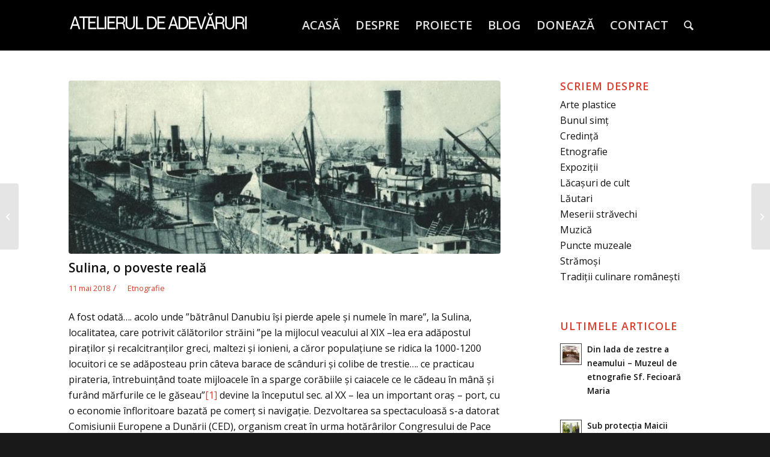

--- FILE ---
content_type: text/html; charset=UTF-8
request_url: https://www.atelieruldeadevaruri.org/sulina-o-poveste-reala/
body_size: 14553
content:
<!DOCTYPE html>
<html lang="ro-RO" class="html_stretched responsive av-preloader-disabled  html_header_top html_logo_left html_main_nav_header html_menu_right html_custom html_header_sticky html_header_shrinking_disabled html_mobile_menu_tablet html_header_searchicon html_content_align_center html_header_unstick_top html_header_stretch_disabled html_minimal_header html_minimal_header_shadow html_av-overlay-side html_av-overlay-side-minimal html_av-submenu-noclone html_entry_id_715 av-cookies-no-cookie-consent av-no-preview av-default-lightbox html_text_menu_active av-mobile-menu-switch-default">
<head>
<meta charset="UTF-8" />


<!-- mobile setting -->
<meta name="viewport" content="width=device-width, initial-scale=1">

<!-- Scripts/CSS and wp_head hook -->
<meta name='robots' content='index, follow, max-image-preview:large, max-snippet:-1, max-video-preview:-1' />
	<style>img:is([sizes="auto" i], [sizes^="auto," i]) { contain-intrinsic-size: 3000px 1500px }</style>
	
	<!-- This site is optimized with the Yoast SEO plugin v24.2 - https://yoast.com/wordpress/plugins/seo/ -->
	<title>Sulina, o poveste reală - Atelier de adevăruri</title>
	<link rel="canonical" href="https://www.atelieruldeadevaruri.org/sulina-o-poveste-reala/" />
	<meta property="og:locale" content="ro_RO" />
	<meta property="og:type" content="article" />
	<meta property="og:title" content="Sulina, o poveste reală - Atelier de adevăruri" />
	<meta property="og:description" content="A fost odată…. acolo unde ”bătrânul Danubiu își pierde apele și numele în mare”, la Sulina, localitatea, care potrivit călătorilor străini ”pe la mijlocul veacului al XIX –lea era adăpostul piraților și recalcitranților greci, maltezi și ionieni, a căror populațiune se ridica la 1000-1200 locuitori ce se adăposteau prin câteva barace de scânduri și colibe [&hellip;]" />
	<meta property="og:url" content="https://www.atelieruldeadevaruri.org/sulina-o-poveste-reala/" />
	<meta property="og:site_name" content="Atelier de adevăruri" />
	<meta property="article:published_time" content="2018-05-11T15:22:51+00:00" />
	<meta property="article:modified_time" content="2018-05-14T16:38:22+00:00" />
	<meta property="og:image" content="https://www.atelieruldeadevaruri.org/wp-content/uploads/2018/05/image0010-800x478.jpg" />
	<meta property="og:image:width" content="800" />
	<meta property="og:image:height" content="478" />
	<meta property="og:image:type" content="image/jpeg" />
	<meta name="author" content="aDeV!!aTe18." />
	<meta name="twitter:card" content="summary_large_image" />
	<meta name="twitter:label1" content="Scris de" />
	<meta name="twitter:data1" content="aDeV!!aTe18." />
	<meta name="twitter:label2" content="Timp estimat pentru citire" />
	<meta name="twitter:data2" content="2 minute" />
	<script type="application/ld+json" class="yoast-schema-graph">{"@context":"https://schema.org","@graph":[{"@type":"WebPage","@id":"https://www.atelieruldeadevaruri.org/sulina-o-poveste-reala/","url":"https://www.atelieruldeadevaruri.org/sulina-o-poveste-reala/","name":"Sulina, o poveste reală - Atelier de adevăruri","isPartOf":{"@id":"https://www.atelieruldeadevaruri.org/#website"},"primaryImageOfPage":{"@id":"https://www.atelieruldeadevaruri.org/sulina-o-poveste-reala/#primaryimage"},"image":{"@id":"https://www.atelieruldeadevaruri.org/sulina-o-poveste-reala/#primaryimage"},"thumbnailUrl":"https://www.atelieruldeadevaruri.org/wp-content/uploads/2018/05/image0010-800x478.jpg","datePublished":"2018-05-11T15:22:51+00:00","dateModified":"2018-05-14T16:38:22+00:00","author":{"@id":"https://www.atelieruldeadevaruri.org/#/schema/person/5ca5bf8f4df96655d34af0d407365b02"},"breadcrumb":{"@id":"https://www.atelieruldeadevaruri.org/sulina-o-poveste-reala/#breadcrumb"},"inLanguage":"ro-RO","potentialAction":[{"@type":"ReadAction","target":["https://www.atelieruldeadevaruri.org/sulina-o-poveste-reala/"]}]},{"@type":"ImageObject","inLanguage":"ro-RO","@id":"https://www.atelieruldeadevaruri.org/sulina-o-poveste-reala/#primaryimage","url":"https://www.atelieruldeadevaruri.org/wp-content/uploads/2018/05/image0010-800x478.jpg","contentUrl":"https://www.atelieruldeadevaruri.org/wp-content/uploads/2018/05/image0010-800x478.jpg","width":800,"height":478},{"@type":"BreadcrumbList","@id":"https://www.atelieruldeadevaruri.org/sulina-o-poveste-reala/#breadcrumb","itemListElement":[{"@type":"ListItem","position":1,"name":"Prima pagină","item":"https://www.atelieruldeadevaruri.org/"},{"@type":"ListItem","position":2,"name":"Sulina, o poveste reală"}]},{"@type":"WebSite","@id":"https://www.atelieruldeadevaruri.org/#website","url":"https://www.atelieruldeadevaruri.org/","name":"Atelier de adevăruri","description":"Căutăm și valorificăm specificul benefic al românilor","potentialAction":[{"@type":"SearchAction","target":{"@type":"EntryPoint","urlTemplate":"https://www.atelieruldeadevaruri.org/?s={search_term_string}"},"query-input":{"@type":"PropertyValueSpecification","valueRequired":true,"valueName":"search_term_string"}}],"inLanguage":"ro-RO"},{"@type":"Person","@id":"https://www.atelieruldeadevaruri.org/#/schema/person/5ca5bf8f4df96655d34af0d407365b02","name":"aDeV!!aTe18.","image":{"@type":"ImageObject","inLanguage":"ro-RO","@id":"https://www.atelieruldeadevaruri.org/#/schema/person/image/","url":"https://secure.gravatar.com/avatar/f444c6ab0acad8b6dde3f0aad0d150c2?s=96&d=mm&r=g","contentUrl":"https://secure.gravatar.com/avatar/f444c6ab0acad8b6dde3f0aad0d150c2?s=96&d=mm&r=g","caption":"aDeV!!aTe18."}}]}</script>
	<!-- / Yoast SEO plugin. -->


<link rel="alternate" type="application/rss+xml" title="Atelier de adevăruri &raquo; Flux" href="https://www.atelieruldeadevaruri.org/feed/" />
<link rel="alternate" type="application/rss+xml" title="Atelier de adevăruri &raquo; Flux comentarii" href="https://www.atelieruldeadevaruri.org/comments/feed/" />

<!-- google webfont font replacement -->

			<script type='text/javascript'>

				(function() {

					/*	check if webfonts are disabled by user setting via cookie - or user must opt in.	*/
					var html = document.getElementsByTagName('html')[0];
					var cookie_check = html.className.indexOf('av-cookies-needs-opt-in') >= 0 || html.className.indexOf('av-cookies-can-opt-out') >= 0;
					var allow_continue = true;
					var silent_accept_cookie = html.className.indexOf('av-cookies-user-silent-accept') >= 0;

					if( cookie_check && ! silent_accept_cookie )
					{
						if( ! document.cookie.match(/aviaCookieConsent/) || html.className.indexOf('av-cookies-session-refused') >= 0 )
						{
							allow_continue = false;
						}
						else
						{
							if( ! document.cookie.match(/aviaPrivacyRefuseCookiesHideBar/) )
							{
								allow_continue = false;
							}
							else if( ! document.cookie.match(/aviaPrivacyEssentialCookiesEnabled/) )
							{
								allow_continue = false;
							}
							else if( document.cookie.match(/aviaPrivacyGoogleWebfontsDisabled/) )
							{
								allow_continue = false;
							}
						}
					}

					if( allow_continue )
					{
						var f = document.createElement('link');

						f.type 	= 'text/css';
						f.rel 	= 'stylesheet';
						f.href 	= 'https://fonts.googleapis.com/css?family=Open+Sans:400,600&display=auto';
						f.id 	= 'avia-google-webfont';

						document.getElementsByTagName('head')[0].appendChild(f);
					}
				})();

			</script>
			<script type="text/javascript">
/* <![CDATA[ */
window._wpemojiSettings = {"baseUrl":"https:\/\/s.w.org\/images\/core\/emoji\/15.0.3\/72x72\/","ext":".png","svgUrl":"https:\/\/s.w.org\/images\/core\/emoji\/15.0.3\/svg\/","svgExt":".svg","source":{"concatemoji":"https:\/\/www.atelieruldeadevaruri.org\/wp-includes\/js\/wp-emoji-release.min.js?ver=6.7.4"}};
/*! This file is auto-generated */
!function(i,n){var o,s,e;function c(e){try{var t={supportTests:e,timestamp:(new Date).valueOf()};sessionStorage.setItem(o,JSON.stringify(t))}catch(e){}}function p(e,t,n){e.clearRect(0,0,e.canvas.width,e.canvas.height),e.fillText(t,0,0);var t=new Uint32Array(e.getImageData(0,0,e.canvas.width,e.canvas.height).data),r=(e.clearRect(0,0,e.canvas.width,e.canvas.height),e.fillText(n,0,0),new Uint32Array(e.getImageData(0,0,e.canvas.width,e.canvas.height).data));return t.every(function(e,t){return e===r[t]})}function u(e,t,n){switch(t){case"flag":return n(e,"\ud83c\udff3\ufe0f\u200d\u26a7\ufe0f","\ud83c\udff3\ufe0f\u200b\u26a7\ufe0f")?!1:!n(e,"\ud83c\uddfa\ud83c\uddf3","\ud83c\uddfa\u200b\ud83c\uddf3")&&!n(e,"\ud83c\udff4\udb40\udc67\udb40\udc62\udb40\udc65\udb40\udc6e\udb40\udc67\udb40\udc7f","\ud83c\udff4\u200b\udb40\udc67\u200b\udb40\udc62\u200b\udb40\udc65\u200b\udb40\udc6e\u200b\udb40\udc67\u200b\udb40\udc7f");case"emoji":return!n(e,"\ud83d\udc26\u200d\u2b1b","\ud83d\udc26\u200b\u2b1b")}return!1}function f(e,t,n){var r="undefined"!=typeof WorkerGlobalScope&&self instanceof WorkerGlobalScope?new OffscreenCanvas(300,150):i.createElement("canvas"),a=r.getContext("2d",{willReadFrequently:!0}),o=(a.textBaseline="top",a.font="600 32px Arial",{});return e.forEach(function(e){o[e]=t(a,e,n)}),o}function t(e){var t=i.createElement("script");t.src=e,t.defer=!0,i.head.appendChild(t)}"undefined"!=typeof Promise&&(o="wpEmojiSettingsSupports",s=["flag","emoji"],n.supports={everything:!0,everythingExceptFlag:!0},e=new Promise(function(e){i.addEventListener("DOMContentLoaded",e,{once:!0})}),new Promise(function(t){var n=function(){try{var e=JSON.parse(sessionStorage.getItem(o));if("object"==typeof e&&"number"==typeof e.timestamp&&(new Date).valueOf()<e.timestamp+604800&&"object"==typeof e.supportTests)return e.supportTests}catch(e){}return null}();if(!n){if("undefined"!=typeof Worker&&"undefined"!=typeof OffscreenCanvas&&"undefined"!=typeof URL&&URL.createObjectURL&&"undefined"!=typeof Blob)try{var e="postMessage("+f.toString()+"("+[JSON.stringify(s),u.toString(),p.toString()].join(",")+"));",r=new Blob([e],{type:"text/javascript"}),a=new Worker(URL.createObjectURL(r),{name:"wpTestEmojiSupports"});return void(a.onmessage=function(e){c(n=e.data),a.terminate(),t(n)})}catch(e){}c(n=f(s,u,p))}t(n)}).then(function(e){for(var t in e)n.supports[t]=e[t],n.supports.everything=n.supports.everything&&n.supports[t],"flag"!==t&&(n.supports.everythingExceptFlag=n.supports.everythingExceptFlag&&n.supports[t]);n.supports.everythingExceptFlag=n.supports.everythingExceptFlag&&!n.supports.flag,n.DOMReady=!1,n.readyCallback=function(){n.DOMReady=!0}}).then(function(){return e}).then(function(){var e;n.supports.everything||(n.readyCallback(),(e=n.source||{}).concatemoji?t(e.concatemoji):e.wpemoji&&e.twemoji&&(t(e.twemoji),t(e.wpemoji)))}))}((window,document),window._wpemojiSettings);
/* ]]> */
</script>
<link rel='stylesheet' id='avia-grid-css' href='https://www.atelieruldeadevaruri.org/wp-content/themes/enfold/css/grid.css?ver=6.0.8' type='text/css' media='all' />
<link rel='stylesheet' id='avia-base-css' href='https://www.atelieruldeadevaruri.org/wp-content/themes/enfold/css/base.css?ver=6.0.8' type='text/css' media='all' />
<link rel='stylesheet' id='avia-layout-css' href='https://www.atelieruldeadevaruri.org/wp-content/themes/enfold/css/layout.css?ver=6.0.8' type='text/css' media='all' />
<link rel='stylesheet' id='avia-module-audioplayer-css' href='https://www.atelieruldeadevaruri.org/wp-content/themes/enfold/config-templatebuilder/avia-shortcodes/audio-player/audio-player.css?ver=6.0.8' type='text/css' media='all' />
<link rel='stylesheet' id='avia-module-blog-css' href='https://www.atelieruldeadevaruri.org/wp-content/themes/enfold/config-templatebuilder/avia-shortcodes/blog/blog.css?ver=6.0.8' type='text/css' media='all' />
<link rel='stylesheet' id='avia-module-postslider-css' href='https://www.atelieruldeadevaruri.org/wp-content/themes/enfold/config-templatebuilder/avia-shortcodes/postslider/postslider.css?ver=6.0.8' type='text/css' media='all' />
<link rel='stylesheet' id='avia-module-button-css' href='https://www.atelieruldeadevaruri.org/wp-content/themes/enfold/config-templatebuilder/avia-shortcodes/buttons/buttons.css?ver=6.0.8' type='text/css' media='all' />
<link rel='stylesheet' id='avia-module-buttonrow-css' href='https://www.atelieruldeadevaruri.org/wp-content/themes/enfold/config-templatebuilder/avia-shortcodes/buttonrow/buttonrow.css?ver=6.0.8' type='text/css' media='all' />
<link rel='stylesheet' id='avia-module-button-fullwidth-css' href='https://www.atelieruldeadevaruri.org/wp-content/themes/enfold/config-templatebuilder/avia-shortcodes/buttons_fullwidth/buttons_fullwidth.css?ver=6.0.8' type='text/css' media='all' />
<link rel='stylesheet' id='avia-module-catalogue-css' href='https://www.atelieruldeadevaruri.org/wp-content/themes/enfold/config-templatebuilder/avia-shortcodes/catalogue/catalogue.css?ver=6.0.8' type='text/css' media='all' />
<link rel='stylesheet' id='avia-module-comments-css' href='https://www.atelieruldeadevaruri.org/wp-content/themes/enfold/config-templatebuilder/avia-shortcodes/comments/comments.css?ver=6.0.8' type='text/css' media='all' />
<link rel='stylesheet' id='avia-module-contact-css' href='https://www.atelieruldeadevaruri.org/wp-content/themes/enfold/config-templatebuilder/avia-shortcodes/contact/contact.css?ver=6.0.8' type='text/css' media='all' />
<link rel='stylesheet' id='avia-module-slideshow-css' href='https://www.atelieruldeadevaruri.org/wp-content/themes/enfold/config-templatebuilder/avia-shortcodes/slideshow/slideshow.css?ver=6.0.8' type='text/css' media='all' />
<link rel='stylesheet' id='avia-module-slideshow-contentpartner-css' href='https://www.atelieruldeadevaruri.org/wp-content/themes/enfold/config-templatebuilder/avia-shortcodes/contentslider/contentslider.css?ver=6.0.8' type='text/css' media='all' />
<link rel='stylesheet' id='avia-module-countdown-css' href='https://www.atelieruldeadevaruri.org/wp-content/themes/enfold/config-templatebuilder/avia-shortcodes/countdown/countdown.css?ver=6.0.8' type='text/css' media='all' />
<link rel='stylesheet' id='avia-module-dynamic-field-css' href='https://www.atelieruldeadevaruri.org/wp-content/themes/enfold/config-templatebuilder/avia-shortcodes/dynamic_field/dynamic_field.css?ver=6.0.8' type='text/css' media='all' />
<link rel='stylesheet' id='avia-module-gallery-css' href='https://www.atelieruldeadevaruri.org/wp-content/themes/enfold/config-templatebuilder/avia-shortcodes/gallery/gallery.css?ver=6.0.8' type='text/css' media='all' />
<link rel='stylesheet' id='avia-module-gallery-hor-css' href='https://www.atelieruldeadevaruri.org/wp-content/themes/enfold/config-templatebuilder/avia-shortcodes/gallery_horizontal/gallery_horizontal.css?ver=6.0.8' type='text/css' media='all' />
<link rel='stylesheet' id='avia-module-maps-css' href='https://www.atelieruldeadevaruri.org/wp-content/themes/enfold/config-templatebuilder/avia-shortcodes/google_maps/google_maps.css?ver=6.0.8' type='text/css' media='all' />
<link rel='stylesheet' id='avia-module-gridrow-css' href='https://www.atelieruldeadevaruri.org/wp-content/themes/enfold/config-templatebuilder/avia-shortcodes/grid_row/grid_row.css?ver=6.0.8' type='text/css' media='all' />
<link rel='stylesheet' id='avia-module-heading-css' href='https://www.atelieruldeadevaruri.org/wp-content/themes/enfold/config-templatebuilder/avia-shortcodes/heading/heading.css?ver=6.0.8' type='text/css' media='all' />
<link rel='stylesheet' id='avia-module-rotator-css' href='https://www.atelieruldeadevaruri.org/wp-content/themes/enfold/config-templatebuilder/avia-shortcodes/headline_rotator/headline_rotator.css?ver=6.0.8' type='text/css' media='all' />
<link rel='stylesheet' id='avia-module-hr-css' href='https://www.atelieruldeadevaruri.org/wp-content/themes/enfold/config-templatebuilder/avia-shortcodes/hr/hr.css?ver=6.0.8' type='text/css' media='all' />
<link rel='stylesheet' id='avia-module-icon-css' href='https://www.atelieruldeadevaruri.org/wp-content/themes/enfold/config-templatebuilder/avia-shortcodes/icon/icon.css?ver=6.0.8' type='text/css' media='all' />
<link rel='stylesheet' id='avia-module-icon-circles-css' href='https://www.atelieruldeadevaruri.org/wp-content/themes/enfold/config-templatebuilder/avia-shortcodes/icon_circles/icon_circles.css?ver=6.0.8' type='text/css' media='all' />
<link rel='stylesheet' id='avia-module-iconbox-css' href='https://www.atelieruldeadevaruri.org/wp-content/themes/enfold/config-templatebuilder/avia-shortcodes/iconbox/iconbox.css?ver=6.0.8' type='text/css' media='all' />
<link rel='stylesheet' id='avia-module-icongrid-css' href='https://www.atelieruldeadevaruri.org/wp-content/themes/enfold/config-templatebuilder/avia-shortcodes/icongrid/icongrid.css?ver=6.0.8' type='text/css' media='all' />
<link rel='stylesheet' id='avia-module-iconlist-css' href='https://www.atelieruldeadevaruri.org/wp-content/themes/enfold/config-templatebuilder/avia-shortcodes/iconlist/iconlist.css?ver=6.0.8' type='text/css' media='all' />
<link rel='stylesheet' id='avia-module-image-css' href='https://www.atelieruldeadevaruri.org/wp-content/themes/enfold/config-templatebuilder/avia-shortcodes/image/image.css?ver=6.0.8' type='text/css' media='all' />
<link rel='stylesheet' id='avia-module-image-diff-css' href='https://www.atelieruldeadevaruri.org/wp-content/themes/enfold/config-templatebuilder/avia-shortcodes/image_diff/image_diff.css?ver=6.0.8' type='text/css' media='all' />
<link rel='stylesheet' id='avia-module-hotspot-css' href='https://www.atelieruldeadevaruri.org/wp-content/themes/enfold/config-templatebuilder/avia-shortcodes/image_hotspots/image_hotspots.css?ver=6.0.8' type='text/css' media='all' />
<link rel='stylesheet' id='avia-module-sc-lottie-animation-css' href='https://www.atelieruldeadevaruri.org/wp-content/themes/enfold/config-templatebuilder/avia-shortcodes/lottie_animation/lottie_animation.css?ver=6.0.8' type='text/css' media='all' />
<link rel='stylesheet' id='avia-module-magazine-css' href='https://www.atelieruldeadevaruri.org/wp-content/themes/enfold/config-templatebuilder/avia-shortcodes/magazine/magazine.css?ver=6.0.8' type='text/css' media='all' />
<link rel='stylesheet' id='avia-module-masonry-css' href='https://www.atelieruldeadevaruri.org/wp-content/themes/enfold/config-templatebuilder/avia-shortcodes/masonry_entries/masonry_entries.css?ver=6.0.8' type='text/css' media='all' />
<link rel='stylesheet' id='avia-siteloader-css' href='https://www.atelieruldeadevaruri.org/wp-content/themes/enfold/css/avia-snippet-site-preloader.css?ver=6.0.8' type='text/css' media='all' />
<link rel='stylesheet' id='avia-module-menu-css' href='https://www.atelieruldeadevaruri.org/wp-content/themes/enfold/config-templatebuilder/avia-shortcodes/menu/menu.css?ver=6.0.8' type='text/css' media='all' />
<link rel='stylesheet' id='avia-module-notification-css' href='https://www.atelieruldeadevaruri.org/wp-content/themes/enfold/config-templatebuilder/avia-shortcodes/notification/notification.css?ver=6.0.8' type='text/css' media='all' />
<link rel='stylesheet' id='avia-module-numbers-css' href='https://www.atelieruldeadevaruri.org/wp-content/themes/enfold/config-templatebuilder/avia-shortcodes/numbers/numbers.css?ver=6.0.8' type='text/css' media='all' />
<link rel='stylesheet' id='avia-module-portfolio-css' href='https://www.atelieruldeadevaruri.org/wp-content/themes/enfold/config-templatebuilder/avia-shortcodes/portfolio/portfolio.css?ver=6.0.8' type='text/css' media='all' />
<link rel='stylesheet' id='avia-module-post-metadata-css' href='https://www.atelieruldeadevaruri.org/wp-content/themes/enfold/config-templatebuilder/avia-shortcodes/post_metadata/post_metadata.css?ver=6.0.8' type='text/css' media='all' />
<link rel='stylesheet' id='avia-module-progress-bar-css' href='https://www.atelieruldeadevaruri.org/wp-content/themes/enfold/config-templatebuilder/avia-shortcodes/progressbar/progressbar.css?ver=6.0.8' type='text/css' media='all' />
<link rel='stylesheet' id='avia-module-promobox-css' href='https://www.atelieruldeadevaruri.org/wp-content/themes/enfold/config-templatebuilder/avia-shortcodes/promobox/promobox.css?ver=6.0.8' type='text/css' media='all' />
<link rel='stylesheet' id='avia-sc-search-css' href='https://www.atelieruldeadevaruri.org/wp-content/themes/enfold/config-templatebuilder/avia-shortcodes/search/search.css?ver=6.0.8' type='text/css' media='all' />
<link rel='stylesheet' id='avia-module-slideshow-accordion-css' href='https://www.atelieruldeadevaruri.org/wp-content/themes/enfold/config-templatebuilder/avia-shortcodes/slideshow_accordion/slideshow_accordion.css?ver=6.0.8' type='text/css' media='all' />
<link rel='stylesheet' id='avia-module-slideshow-feature-image-css' href='https://www.atelieruldeadevaruri.org/wp-content/themes/enfold/config-templatebuilder/avia-shortcodes/slideshow_feature_image/slideshow_feature_image.css?ver=6.0.8' type='text/css' media='all' />
<link rel='stylesheet' id='avia-module-slideshow-fullsize-css' href='https://www.atelieruldeadevaruri.org/wp-content/themes/enfold/config-templatebuilder/avia-shortcodes/slideshow_fullsize/slideshow_fullsize.css?ver=6.0.8' type='text/css' media='all' />
<link rel='stylesheet' id='avia-module-slideshow-fullscreen-css' href='https://www.atelieruldeadevaruri.org/wp-content/themes/enfold/config-templatebuilder/avia-shortcodes/slideshow_fullscreen/slideshow_fullscreen.css?ver=6.0.8' type='text/css' media='all' />
<link rel='stylesheet' id='avia-module-slideshow-ls-css' href='https://www.atelieruldeadevaruri.org/wp-content/themes/enfold/config-templatebuilder/avia-shortcodes/slideshow_layerslider/slideshow_layerslider.css?ver=6.0.8' type='text/css' media='all' />
<link rel='stylesheet' id='avia-module-social-css' href='https://www.atelieruldeadevaruri.org/wp-content/themes/enfold/config-templatebuilder/avia-shortcodes/social_share/social_share.css?ver=6.0.8' type='text/css' media='all' />
<link rel='stylesheet' id='avia-module-tabsection-css' href='https://www.atelieruldeadevaruri.org/wp-content/themes/enfold/config-templatebuilder/avia-shortcodes/tab_section/tab_section.css?ver=6.0.8' type='text/css' media='all' />
<link rel='stylesheet' id='avia-module-table-css' href='https://www.atelieruldeadevaruri.org/wp-content/themes/enfold/config-templatebuilder/avia-shortcodes/table/table.css?ver=6.0.8' type='text/css' media='all' />
<link rel='stylesheet' id='avia-module-tabs-css' href='https://www.atelieruldeadevaruri.org/wp-content/themes/enfold/config-templatebuilder/avia-shortcodes/tabs/tabs.css?ver=6.0.8' type='text/css' media='all' />
<link rel='stylesheet' id='avia-module-team-css' href='https://www.atelieruldeadevaruri.org/wp-content/themes/enfold/config-templatebuilder/avia-shortcodes/team/team.css?ver=6.0.8' type='text/css' media='all' />
<link rel='stylesheet' id='avia-module-testimonials-css' href='https://www.atelieruldeadevaruri.org/wp-content/themes/enfold/config-templatebuilder/avia-shortcodes/testimonials/testimonials.css?ver=6.0.8' type='text/css' media='all' />
<link rel='stylesheet' id='avia-module-timeline-css' href='https://www.atelieruldeadevaruri.org/wp-content/themes/enfold/config-templatebuilder/avia-shortcodes/timeline/timeline.css?ver=6.0.8' type='text/css' media='all' />
<link rel='stylesheet' id='avia-module-toggles-css' href='https://www.atelieruldeadevaruri.org/wp-content/themes/enfold/config-templatebuilder/avia-shortcodes/toggles/toggles.css?ver=6.0.8' type='text/css' media='all' />
<link rel='stylesheet' id='avia-module-video-css' href='https://www.atelieruldeadevaruri.org/wp-content/themes/enfold/config-templatebuilder/avia-shortcodes/video/video.css?ver=6.0.8' type='text/css' media='all' />
<style id='wp-emoji-styles-inline-css' type='text/css'>

	img.wp-smiley, img.emoji {
		display: inline !important;
		border: none !important;
		box-shadow: none !important;
		height: 1em !important;
		width: 1em !important;
		margin: 0 0.07em !important;
		vertical-align: -0.1em !important;
		background: none !important;
		padding: 0 !important;
	}
</style>
<link rel='stylesheet' id='wp-block-library-css' href='https://www.atelieruldeadevaruri.org/wp-includes/css/dist/block-library/style.min.css?ver=6.7.4' type='text/css' media='all' />
<style id='global-styles-inline-css' type='text/css'>
:root{--wp--preset--aspect-ratio--square: 1;--wp--preset--aspect-ratio--4-3: 4/3;--wp--preset--aspect-ratio--3-4: 3/4;--wp--preset--aspect-ratio--3-2: 3/2;--wp--preset--aspect-ratio--2-3: 2/3;--wp--preset--aspect-ratio--16-9: 16/9;--wp--preset--aspect-ratio--9-16: 9/16;--wp--preset--color--black: #000000;--wp--preset--color--cyan-bluish-gray: #abb8c3;--wp--preset--color--white: #ffffff;--wp--preset--color--pale-pink: #f78da7;--wp--preset--color--vivid-red: #cf2e2e;--wp--preset--color--luminous-vivid-orange: #ff6900;--wp--preset--color--luminous-vivid-amber: #fcb900;--wp--preset--color--light-green-cyan: #7bdcb5;--wp--preset--color--vivid-green-cyan: #00d084;--wp--preset--color--pale-cyan-blue: #8ed1fc;--wp--preset--color--vivid-cyan-blue: #0693e3;--wp--preset--color--vivid-purple: #9b51e0;--wp--preset--color--metallic-red: #b02b2c;--wp--preset--color--maximum-yellow-red: #edae44;--wp--preset--color--yellow-sun: #eeee22;--wp--preset--color--palm-leaf: #83a846;--wp--preset--color--aero: #7bb0e7;--wp--preset--color--old-lavender: #745f7e;--wp--preset--color--steel-teal: #5f8789;--wp--preset--color--raspberry-pink: #d65799;--wp--preset--color--medium-turquoise: #4ecac2;--wp--preset--gradient--vivid-cyan-blue-to-vivid-purple: linear-gradient(135deg,rgba(6,147,227,1) 0%,rgb(155,81,224) 100%);--wp--preset--gradient--light-green-cyan-to-vivid-green-cyan: linear-gradient(135deg,rgb(122,220,180) 0%,rgb(0,208,130) 100%);--wp--preset--gradient--luminous-vivid-amber-to-luminous-vivid-orange: linear-gradient(135deg,rgba(252,185,0,1) 0%,rgba(255,105,0,1) 100%);--wp--preset--gradient--luminous-vivid-orange-to-vivid-red: linear-gradient(135deg,rgba(255,105,0,1) 0%,rgb(207,46,46) 100%);--wp--preset--gradient--very-light-gray-to-cyan-bluish-gray: linear-gradient(135deg,rgb(238,238,238) 0%,rgb(169,184,195) 100%);--wp--preset--gradient--cool-to-warm-spectrum: linear-gradient(135deg,rgb(74,234,220) 0%,rgb(151,120,209) 20%,rgb(207,42,186) 40%,rgb(238,44,130) 60%,rgb(251,105,98) 80%,rgb(254,248,76) 100%);--wp--preset--gradient--blush-light-purple: linear-gradient(135deg,rgb(255,206,236) 0%,rgb(152,150,240) 100%);--wp--preset--gradient--blush-bordeaux: linear-gradient(135deg,rgb(254,205,165) 0%,rgb(254,45,45) 50%,rgb(107,0,62) 100%);--wp--preset--gradient--luminous-dusk: linear-gradient(135deg,rgb(255,203,112) 0%,rgb(199,81,192) 50%,rgb(65,88,208) 100%);--wp--preset--gradient--pale-ocean: linear-gradient(135deg,rgb(255,245,203) 0%,rgb(182,227,212) 50%,rgb(51,167,181) 100%);--wp--preset--gradient--electric-grass: linear-gradient(135deg,rgb(202,248,128) 0%,rgb(113,206,126) 100%);--wp--preset--gradient--midnight: linear-gradient(135deg,rgb(2,3,129) 0%,rgb(40,116,252) 100%);--wp--preset--font-size--small: 1rem;--wp--preset--font-size--medium: 1.125rem;--wp--preset--font-size--large: 1.75rem;--wp--preset--font-size--x-large: clamp(1.75rem, 3vw, 2.25rem);--wp--preset--spacing--20: 0.44rem;--wp--preset--spacing--30: 0.67rem;--wp--preset--spacing--40: 1rem;--wp--preset--spacing--50: 1.5rem;--wp--preset--spacing--60: 2.25rem;--wp--preset--spacing--70: 3.38rem;--wp--preset--spacing--80: 5.06rem;--wp--preset--shadow--natural: 6px 6px 9px rgba(0, 0, 0, 0.2);--wp--preset--shadow--deep: 12px 12px 50px rgba(0, 0, 0, 0.4);--wp--preset--shadow--sharp: 6px 6px 0px rgba(0, 0, 0, 0.2);--wp--preset--shadow--outlined: 6px 6px 0px -3px rgba(255, 255, 255, 1), 6px 6px rgba(0, 0, 0, 1);--wp--preset--shadow--crisp: 6px 6px 0px rgba(0, 0, 0, 1);}:root { --wp--style--global--content-size: 800px;--wp--style--global--wide-size: 1130px; }:where(body) { margin: 0; }.wp-site-blocks > .alignleft { float: left; margin-right: 2em; }.wp-site-blocks > .alignright { float: right; margin-left: 2em; }.wp-site-blocks > .aligncenter { justify-content: center; margin-left: auto; margin-right: auto; }:where(.is-layout-flex){gap: 0.5em;}:where(.is-layout-grid){gap: 0.5em;}.is-layout-flow > .alignleft{float: left;margin-inline-start: 0;margin-inline-end: 2em;}.is-layout-flow > .alignright{float: right;margin-inline-start: 2em;margin-inline-end: 0;}.is-layout-flow > .aligncenter{margin-left: auto !important;margin-right: auto !important;}.is-layout-constrained > .alignleft{float: left;margin-inline-start: 0;margin-inline-end: 2em;}.is-layout-constrained > .alignright{float: right;margin-inline-start: 2em;margin-inline-end: 0;}.is-layout-constrained > .aligncenter{margin-left: auto !important;margin-right: auto !important;}.is-layout-constrained > :where(:not(.alignleft):not(.alignright):not(.alignfull)){max-width: var(--wp--style--global--content-size);margin-left: auto !important;margin-right: auto !important;}.is-layout-constrained > .alignwide{max-width: var(--wp--style--global--wide-size);}body .is-layout-flex{display: flex;}.is-layout-flex{flex-wrap: wrap;align-items: center;}.is-layout-flex > :is(*, div){margin: 0;}body .is-layout-grid{display: grid;}.is-layout-grid > :is(*, div){margin: 0;}body{padding-top: 0px;padding-right: 0px;padding-bottom: 0px;padding-left: 0px;}a:where(:not(.wp-element-button)){text-decoration: underline;}:root :where(.wp-element-button, .wp-block-button__link){background-color: #32373c;border-width: 0;color: #fff;font-family: inherit;font-size: inherit;line-height: inherit;padding: calc(0.667em + 2px) calc(1.333em + 2px);text-decoration: none;}.has-black-color{color: var(--wp--preset--color--black) !important;}.has-cyan-bluish-gray-color{color: var(--wp--preset--color--cyan-bluish-gray) !important;}.has-white-color{color: var(--wp--preset--color--white) !important;}.has-pale-pink-color{color: var(--wp--preset--color--pale-pink) !important;}.has-vivid-red-color{color: var(--wp--preset--color--vivid-red) !important;}.has-luminous-vivid-orange-color{color: var(--wp--preset--color--luminous-vivid-orange) !important;}.has-luminous-vivid-amber-color{color: var(--wp--preset--color--luminous-vivid-amber) !important;}.has-light-green-cyan-color{color: var(--wp--preset--color--light-green-cyan) !important;}.has-vivid-green-cyan-color{color: var(--wp--preset--color--vivid-green-cyan) !important;}.has-pale-cyan-blue-color{color: var(--wp--preset--color--pale-cyan-blue) !important;}.has-vivid-cyan-blue-color{color: var(--wp--preset--color--vivid-cyan-blue) !important;}.has-vivid-purple-color{color: var(--wp--preset--color--vivid-purple) !important;}.has-metallic-red-color{color: var(--wp--preset--color--metallic-red) !important;}.has-maximum-yellow-red-color{color: var(--wp--preset--color--maximum-yellow-red) !important;}.has-yellow-sun-color{color: var(--wp--preset--color--yellow-sun) !important;}.has-palm-leaf-color{color: var(--wp--preset--color--palm-leaf) !important;}.has-aero-color{color: var(--wp--preset--color--aero) !important;}.has-old-lavender-color{color: var(--wp--preset--color--old-lavender) !important;}.has-steel-teal-color{color: var(--wp--preset--color--steel-teal) !important;}.has-raspberry-pink-color{color: var(--wp--preset--color--raspberry-pink) !important;}.has-medium-turquoise-color{color: var(--wp--preset--color--medium-turquoise) !important;}.has-black-background-color{background-color: var(--wp--preset--color--black) !important;}.has-cyan-bluish-gray-background-color{background-color: var(--wp--preset--color--cyan-bluish-gray) !important;}.has-white-background-color{background-color: var(--wp--preset--color--white) !important;}.has-pale-pink-background-color{background-color: var(--wp--preset--color--pale-pink) !important;}.has-vivid-red-background-color{background-color: var(--wp--preset--color--vivid-red) !important;}.has-luminous-vivid-orange-background-color{background-color: var(--wp--preset--color--luminous-vivid-orange) !important;}.has-luminous-vivid-amber-background-color{background-color: var(--wp--preset--color--luminous-vivid-amber) !important;}.has-light-green-cyan-background-color{background-color: var(--wp--preset--color--light-green-cyan) !important;}.has-vivid-green-cyan-background-color{background-color: var(--wp--preset--color--vivid-green-cyan) !important;}.has-pale-cyan-blue-background-color{background-color: var(--wp--preset--color--pale-cyan-blue) !important;}.has-vivid-cyan-blue-background-color{background-color: var(--wp--preset--color--vivid-cyan-blue) !important;}.has-vivid-purple-background-color{background-color: var(--wp--preset--color--vivid-purple) !important;}.has-metallic-red-background-color{background-color: var(--wp--preset--color--metallic-red) !important;}.has-maximum-yellow-red-background-color{background-color: var(--wp--preset--color--maximum-yellow-red) !important;}.has-yellow-sun-background-color{background-color: var(--wp--preset--color--yellow-sun) !important;}.has-palm-leaf-background-color{background-color: var(--wp--preset--color--palm-leaf) !important;}.has-aero-background-color{background-color: var(--wp--preset--color--aero) !important;}.has-old-lavender-background-color{background-color: var(--wp--preset--color--old-lavender) !important;}.has-steel-teal-background-color{background-color: var(--wp--preset--color--steel-teal) !important;}.has-raspberry-pink-background-color{background-color: var(--wp--preset--color--raspberry-pink) !important;}.has-medium-turquoise-background-color{background-color: var(--wp--preset--color--medium-turquoise) !important;}.has-black-border-color{border-color: var(--wp--preset--color--black) !important;}.has-cyan-bluish-gray-border-color{border-color: var(--wp--preset--color--cyan-bluish-gray) !important;}.has-white-border-color{border-color: var(--wp--preset--color--white) !important;}.has-pale-pink-border-color{border-color: var(--wp--preset--color--pale-pink) !important;}.has-vivid-red-border-color{border-color: var(--wp--preset--color--vivid-red) !important;}.has-luminous-vivid-orange-border-color{border-color: var(--wp--preset--color--luminous-vivid-orange) !important;}.has-luminous-vivid-amber-border-color{border-color: var(--wp--preset--color--luminous-vivid-amber) !important;}.has-light-green-cyan-border-color{border-color: var(--wp--preset--color--light-green-cyan) !important;}.has-vivid-green-cyan-border-color{border-color: var(--wp--preset--color--vivid-green-cyan) !important;}.has-pale-cyan-blue-border-color{border-color: var(--wp--preset--color--pale-cyan-blue) !important;}.has-vivid-cyan-blue-border-color{border-color: var(--wp--preset--color--vivid-cyan-blue) !important;}.has-vivid-purple-border-color{border-color: var(--wp--preset--color--vivid-purple) !important;}.has-metallic-red-border-color{border-color: var(--wp--preset--color--metallic-red) !important;}.has-maximum-yellow-red-border-color{border-color: var(--wp--preset--color--maximum-yellow-red) !important;}.has-yellow-sun-border-color{border-color: var(--wp--preset--color--yellow-sun) !important;}.has-palm-leaf-border-color{border-color: var(--wp--preset--color--palm-leaf) !important;}.has-aero-border-color{border-color: var(--wp--preset--color--aero) !important;}.has-old-lavender-border-color{border-color: var(--wp--preset--color--old-lavender) !important;}.has-steel-teal-border-color{border-color: var(--wp--preset--color--steel-teal) !important;}.has-raspberry-pink-border-color{border-color: var(--wp--preset--color--raspberry-pink) !important;}.has-medium-turquoise-border-color{border-color: var(--wp--preset--color--medium-turquoise) !important;}.has-vivid-cyan-blue-to-vivid-purple-gradient-background{background: var(--wp--preset--gradient--vivid-cyan-blue-to-vivid-purple) !important;}.has-light-green-cyan-to-vivid-green-cyan-gradient-background{background: var(--wp--preset--gradient--light-green-cyan-to-vivid-green-cyan) !important;}.has-luminous-vivid-amber-to-luminous-vivid-orange-gradient-background{background: var(--wp--preset--gradient--luminous-vivid-amber-to-luminous-vivid-orange) !important;}.has-luminous-vivid-orange-to-vivid-red-gradient-background{background: var(--wp--preset--gradient--luminous-vivid-orange-to-vivid-red) !important;}.has-very-light-gray-to-cyan-bluish-gray-gradient-background{background: var(--wp--preset--gradient--very-light-gray-to-cyan-bluish-gray) !important;}.has-cool-to-warm-spectrum-gradient-background{background: var(--wp--preset--gradient--cool-to-warm-spectrum) !important;}.has-blush-light-purple-gradient-background{background: var(--wp--preset--gradient--blush-light-purple) !important;}.has-blush-bordeaux-gradient-background{background: var(--wp--preset--gradient--blush-bordeaux) !important;}.has-luminous-dusk-gradient-background{background: var(--wp--preset--gradient--luminous-dusk) !important;}.has-pale-ocean-gradient-background{background: var(--wp--preset--gradient--pale-ocean) !important;}.has-electric-grass-gradient-background{background: var(--wp--preset--gradient--electric-grass) !important;}.has-midnight-gradient-background{background: var(--wp--preset--gradient--midnight) !important;}.has-small-font-size{font-size: var(--wp--preset--font-size--small) !important;}.has-medium-font-size{font-size: var(--wp--preset--font-size--medium) !important;}.has-large-font-size{font-size: var(--wp--preset--font-size--large) !important;}.has-x-large-font-size{font-size: var(--wp--preset--font-size--x-large) !important;}
:where(.wp-block-post-template.is-layout-flex){gap: 1.25em;}:where(.wp-block-post-template.is-layout-grid){gap: 1.25em;}
:where(.wp-block-columns.is-layout-flex){gap: 2em;}:where(.wp-block-columns.is-layout-grid){gap: 2em;}
:root :where(.wp-block-pullquote){font-size: 1.5em;line-height: 1.6;}
</style>
<link rel='stylesheet' id='avia-scs-css' href='https://www.atelieruldeadevaruri.org/wp-content/themes/enfold/css/shortcodes.css?ver=6.0.8' type='text/css' media='all' />
<link rel='stylesheet' id='avia-fold-unfold-css' href='https://www.atelieruldeadevaruri.org/wp-content/themes/enfold/css/avia-snippet-fold-unfold.css?ver=6.0.8' type='text/css' media='all' />
<link rel='stylesheet' id='avia-popup-css-css' href='https://www.atelieruldeadevaruri.org/wp-content/themes/enfold/js/aviapopup/magnific-popup.min.css?ver=6.0.8' type='text/css' media='screen' />
<link rel='stylesheet' id='avia-lightbox-css' href='https://www.atelieruldeadevaruri.org/wp-content/themes/enfold/css/avia-snippet-lightbox.css?ver=6.0.8' type='text/css' media='screen' />
<link rel='stylesheet' id='avia-widget-css-css' href='https://www.atelieruldeadevaruri.org/wp-content/themes/enfold/css/avia-snippet-widget.css?ver=6.0.8' type='text/css' media='screen' />
<link rel='stylesheet' id='avia-dynamic-css' href='https://www.atelieruldeadevaruri.org/wp-content/uploads/dynamic_avia/enfold_child.css?ver=68dcc7957b37f' type='text/css' media='all' />
<link rel='stylesheet' id='avia-custom-css' href='https://www.atelieruldeadevaruri.org/wp-content/themes/enfold/css/custom.css?ver=6.0.8' type='text/css' media='all' />
<link rel='stylesheet' id='avia-style-css' href='https://www.atelieruldeadevaruri.org/wp-content/themes/enfold-child/style.css?ver=6.0.8' type='text/css' media='all' />
<link rel='stylesheet' id='sib-front-css-css' href='https://www.atelieruldeadevaruri.org/wp-content/plugins/mailin/css/mailin-front.css?ver=6.7.4' type='text/css' media='all' />
<script type="text/javascript" src="https://www.atelieruldeadevaruri.org/wp-includes/js/jquery/jquery.min.js?ver=3.7.1" id="jquery-core-js"></script>
<script type="text/javascript" src="https://www.atelieruldeadevaruri.org/wp-content/themes/enfold/js/avia-js.js?ver=6.0.8" id="avia-js-js"></script>
<script type="text/javascript" src="https://www.atelieruldeadevaruri.org/wp-content/themes/enfold/js/avia-compat.js?ver=6.0.8" id="avia-compat-js"></script>
<script type="text/javascript" id="sib-front-js-js-extra">
/* <![CDATA[ */
var sibErrMsg = {"invalidMail":"Please fill out valid email address","requiredField":"Please fill out required fields","invalidDateFormat":"Please fill out valid date format","invalidSMSFormat":"Please fill out valid phone number"};
var ajax_sib_front_object = {"ajax_url":"https:\/\/www.atelieruldeadevaruri.org\/wp-admin\/admin-ajax.php","ajax_nonce":"70289db67e","flag_url":"https:\/\/www.atelieruldeadevaruri.org\/wp-content\/plugins\/mailin\/img\/flags\/"};
/* ]]> */
</script>
<script type="text/javascript" src="https://www.atelieruldeadevaruri.org/wp-content/plugins/mailin/js/mailin-front.js?ver=1736532880" id="sib-front-js-js"></script>
<link rel="https://api.w.org/" href="https://www.atelieruldeadevaruri.org/wp-json/" /><link rel="alternate" title="JSON" type="application/json" href="https://www.atelieruldeadevaruri.org/wp-json/wp/v2/posts/715" /><link rel="EditURI" type="application/rsd+xml" title="RSD" href="https://www.atelieruldeadevaruri.org/xmlrpc.php?rsd" />
<meta name="generator" content="WordPress 6.7.4" />
<link rel='shortlink' href='https://www.atelieruldeadevaruri.org/?p=715' />
<link rel="alternate" title="oEmbed (JSON)" type="application/json+oembed" href="https://www.atelieruldeadevaruri.org/wp-json/oembed/1.0/embed?url=https%3A%2F%2Fwww.atelieruldeadevaruri.org%2Fsulina-o-poveste-reala%2F" />
<link rel="alternate" title="oEmbed (XML)" type="text/xml+oembed" href="https://www.atelieruldeadevaruri.org/wp-json/oembed/1.0/embed?url=https%3A%2F%2Fwww.atelieruldeadevaruri.org%2Fsulina-o-poveste-reala%2F&#038;format=xml" />
<link rel="profile" href="https://gmpg.org/xfn/11" />
<link rel="alternate" type="application/rss+xml" title="Atelier de adevăruri RSS2 Feed" href="https://www.atelieruldeadevaruri.org/feed/" />
<link rel="pingback" href="https://www.atelieruldeadevaruri.org/xmlrpc.php" />

<style type='text/css' media='screen'>
 #top #header_main > .container, #top #header_main > .container .main_menu  .av-main-nav > li > a, #top #header_main #menu-item-shop .cart_dropdown_link{ height:84px; line-height: 84px; }
 .html_top_nav_header .av-logo-container{ height:84px;  }
 .html_header_top.html_header_sticky #top #wrap_all #main{ padding-top:84px; } 
</style>
<!--[if lt IE 9]><script src="https://www.atelieruldeadevaruri.org/wp-content/themes/enfold/js/html5shiv.js"></script><![endif]-->
<link rel="icon" href="https://www.atelieruldeadevaruri.org/wp-content/uploads/2018/05/fv.png" type="image/png">
<style type="text/css">
		@font-face {font-family: 'entypo-fontello'; font-weight: normal; font-style: normal; font-display: auto;
		src: url('https://www.atelieruldeadevaruri.org/wp-content/themes/enfold/config-templatebuilder/avia-template-builder/assets/fonts/entypo-fontello.woff2') format('woff2'),
		url('https://www.atelieruldeadevaruri.org/wp-content/themes/enfold/config-templatebuilder/avia-template-builder/assets/fonts/entypo-fontello.woff') format('woff'),
		url('https://www.atelieruldeadevaruri.org/wp-content/themes/enfold/config-templatebuilder/avia-template-builder/assets/fonts/entypo-fontello.ttf') format('truetype'),
		url('https://www.atelieruldeadevaruri.org/wp-content/themes/enfold/config-templatebuilder/avia-template-builder/assets/fonts/entypo-fontello.svg#entypo-fontello') format('svg'),
		url('https://www.atelieruldeadevaruri.org/wp-content/themes/enfold/config-templatebuilder/avia-template-builder/assets/fonts/entypo-fontello.eot'),
		url('https://www.atelieruldeadevaruri.org/wp-content/themes/enfold/config-templatebuilder/avia-template-builder/assets/fonts/entypo-fontello.eot?#iefix') format('embedded-opentype');
		} #top .avia-font-entypo-fontello, body .avia-font-entypo-fontello, html body [data-av_iconfont='entypo-fontello']:before{ font-family: 'entypo-fontello'; }
		</style>

<!--
Debugging Info for Theme support: 

Theme: Enfold
Version: 6.0.8
Installed: enfold
AviaFramework Version: 5.6
AviaBuilder Version: 5.3
aviaElementManager Version: 1.0.1
- - - - - - - - - - -
ChildTheme: Enfold Child
ChildTheme Version: 1.0
ChildTheme Installed: enfold

- - - - - - - - - - -
ML:256-PU:86-PLA:2
WP:6.7.4
Compress: CSS:disabled - JS:disabled
Updates: disabled
PLAu:2
-->
</head>

<body id="top" class="post-template-default single single-post postid-715 single-format-standard stretched no_sidebar_border rtl_columns av-curtain-numeric open_sans  post-type-post category-etnografie" itemscope="itemscope" itemtype="https://schema.org/WebPage" >

	
	<div id='wrap_all'>

	
<header id='header' class='all_colors header_color dark_bg_color  av_header_top av_logo_left av_main_nav_header av_menu_right av_custom av_header_sticky av_header_shrinking_disabled av_header_stretch_disabled av_mobile_menu_tablet av_header_searchicon av_header_unstick_top av_minimal_header av_minimal_header_shadow av_bottom_nav_disabled  av_header_border_disabled'  data-av_shrink_factor='50' role="banner" itemscope="itemscope" itemtype="https://schema.org/WPHeader" >

		<div  id='header_main' class='container_wrap container_wrap_logo'>

        <div class='container av-logo-container'><div class='inner-container'><span class='logo avia-standard-logo'><a href='https://www.atelieruldeadevaruri.org/' class='' aria-label='Atelier de adevăruri' ><img src="https://www.atelieruldeadevaruri.org/wp-content/uploads/2018/07/logo-adevaruri-1-1-300x78.png" height="100" width="300" alt='Atelier de adevăruri' title='' /></a></span><nav class='main_menu' data-selectname='Selectați o pagină'  role="navigation" itemscope="itemscope" itemtype="https://schema.org/SiteNavigationElement" ><div class="avia-menu av-main-nav-wrap"><ul role="menu" class="menu av-main-nav" id="avia-menu"><li role="menuitem" id="menu-item-482" class="menu-item menu-item-type-post_type menu-item-object-page menu-item-home menu-item-top-level menu-item-top-level-1"><a href="https://www.atelieruldeadevaruri.org/" itemprop="url" tabindex="0"><span class="avia-bullet"></span><span class="avia-menu-text">ACASĂ</span><span class="avia-menu-fx"><span class="avia-arrow-wrap"><span class="avia-arrow"></span></span></span></a></li>
<li role="menuitem" id="menu-item-499" class="menu-item menu-item-type-post_type menu-item-object-page menu-item-top-level menu-item-top-level-2"><a href="https://www.atelieruldeadevaruri.org/despre/" itemprop="url" tabindex="0"><span class="avia-bullet"></span><span class="avia-menu-text">DESPRE</span><span class="avia-menu-fx"><span class="avia-arrow-wrap"><span class="avia-arrow"></span></span></span></a></li>
<li role="menuitem" id="menu-item-847" class="menu-item menu-item-type-post_type menu-item-object-page menu-item-top-level menu-item-top-level-3"><a href="https://www.atelieruldeadevaruri.org/proiecte/" itemprop="url" tabindex="0"><span class="avia-bullet"></span><span class="avia-menu-text">PROIECTE</span><span class="avia-menu-fx"><span class="avia-arrow-wrap"><span class="avia-arrow"></span></span></span></a></li>
<li role="menuitem" id="menu-item-580" class="menu-item menu-item-type-post_type menu-item-object-page menu-item-top-level menu-item-top-level-4"><a href="https://www.atelieruldeadevaruri.org/blog/" itemprop="url" tabindex="0"><span class="avia-bullet"></span><span class="avia-menu-text">BLOG</span><span class="avia-menu-fx"><span class="avia-arrow-wrap"><span class="avia-arrow"></span></span></span></a></li>
<li role="menuitem" id="menu-item-828" class="menu-item menu-item-type-post_type menu-item-object-page menu-item-top-level menu-item-top-level-5"><a href="https://www.atelieruldeadevaruri.org/doneaza/" itemprop="url" tabindex="0"><span class="avia-bullet"></span><span class="avia-menu-text">DONEAZĂ</span><span class="avia-menu-fx"><span class="avia-arrow-wrap"><span class="avia-arrow"></span></span></span></a></li>
<li role="menuitem" id="menu-item-532" class="menu-item menu-item-type-post_type menu-item-object-page menu-item-top-level menu-item-top-level-6"><a href="https://www.atelieruldeadevaruri.org/contact/" itemprop="url" tabindex="0"><span class="avia-bullet"></span><span class="avia-menu-text">CONTACT</span><span class="avia-menu-fx"><span class="avia-arrow-wrap"><span class="avia-arrow"></span></span></span></a></li>
<li id="menu-item-search" class="noMobile menu-item menu-item-search-dropdown menu-item-avia-special" role="menuitem"><a aria-label="Cautare" href="?s=" rel="nofollow" data-avia-search-tooltip="
&lt;search&gt;
	&lt;form role=&quot;search&quot; action=&quot;https://www.atelieruldeadevaruri.org/&quot; id=&quot;searchform&quot; method=&quot;get&quot; class=&quot;&quot;&gt;
		&lt;div&gt;
			&lt;input type=&quot;submit&quot; value=&quot;&quot; id=&quot;searchsubmit&quot; class=&quot;button avia-font-entypo-fontello&quot; title=&quot;Enter at least 3 characters to show search results in a dropdown or click to route to search result page to show all results&quot; /&gt;
			&lt;input type=&quot;search&quot; id=&quot;s&quot; name=&quot;s&quot; value=&quot;&quot; aria-label=&#039;Cautare&#039; placeholder=&#039;Cautare&#039; required /&gt;
					&lt;/div&gt;
	&lt;/form&gt;
&lt;/search&gt;
" aria-hidden='false' data-av_icon='' data-av_iconfont='entypo-fontello'><span class="avia_hidden_link_text">Cautare</span></a></li><li class="av-burger-menu-main menu-item-avia-special av-small-burger-icon" role="menuitem">
	        			<a href="#" aria-label="Menu" aria-hidden="false">
							<span class="av-hamburger av-hamburger--spin av-js-hamburger">
								<span class="av-hamburger-box">
						          <span class="av-hamburger-inner"></span>
						          <strong>Menu</strong>
								</span>
							</span>
							<span class="avia_hidden_link_text">Menu</span>
						</a>
	        		   </li></ul></div></nav></div> </div> 
		<!-- end container_wrap-->
		</div>
<div class="header_bg"></div>
<!-- end header -->
</header>

	<div id='main' class='all_colors' data-scroll-offset='84'>

	
		<div class='container_wrap container_wrap_first main_color sidebar_right'>

			<div class='container template-blog template-single-blog '>

				<main class='content units av-content-small alpha  av-blog-meta-author-disabled av-blog-meta-comments-disabled av-blog-meta-html-info-disabled av-main-single'  role="main" itemscope="itemscope" itemtype="https://schema.org/Blog" >

					<article class="post-entry post-entry-type-standard post-entry-715 post-loop-1 post-parity-odd post-entry-last single-big with-slider post-715 post type-post status-publish format-standard has-post-thumbnail hentry category-etnografie"  itemscope="itemscope" itemtype="https://schema.org/BlogPosting" itemprop="blogPost" ><div class="big-preview single-big"  itemprop="image" itemscope="itemscope" itemtype="https://schema.org/ImageObject" ><a href="https://www.atelieruldeadevaruri.org/wp-content/uploads/2018/05/image0010-800x478.jpg"  title="image0010-800x478" ><img loading="lazy" width="800" height="321" src="https://www.atelieruldeadevaruri.org/wp-content/uploads/2018/05/image0010-800x478-800x321.jpg" class="wp-image-716 avia-img-lazy-loading-716 attachment-entry_with_sidebar size-entry_with_sidebar wp-post-image" alt="" decoding="async" /></a></div><div class="blog-meta"></div><div class='entry-content-wrapper clearfix standard-content'><header class="entry-content-header" aria-label="Post: Sulina, o poveste reală"><h1 class='post-title entry-title '  itemprop="headline" >Sulina, o poveste reală<span class="post-format-icon minor-meta"></span></h1><span class="post-meta-infos"><time class="date-container minor-meta updated"  itemprop="datePublished" datetime="2018-05-11T15:22:51+00:00" >11 mai 2018</time><span class="text-sep">/</span><span class="blog-categories minor-meta">în <a href="https://www.atelieruldeadevaruri.org/category/etnografie/" rel="tag">Etnografie</a></span></span></header><div class="entry-content"  itemprop="text" ><p>A fost odată…. acolo unde ”bătrânul Danubiu își pierde apele și numele în mare”, la Sulina, localitatea, care potrivit călătorilor străini ”pe la mijlocul veacului al XIX –lea era adăpostul piraților și recalcitranților greci, maltezi și ionieni, a căror populațiune se ridica la 1000-1200 locuitori ce se adăposteau prin câteva barace de scânduri și colibe de trestie…. ce practicau pirateria, întrebuințând toate mijloacele în a sparge corăbiile și caiacele ce le cădeau în mână și furând mărfurile ce le găseau”<a href="https://limbaromana.org/revista/sulina-o-poveste-real%C4%83/#_ftn1" name="_ftnref1">[1]</a> devine la începutul sec. al XX – lea un important oraș – port, cu o economie înfloritoare bazată pe comerț si navigație. Dezvoltarea sa spectaculoasă s-a datorat Comisiunii Europene a Dunării (CED), organism creat în urma hotărârilor Congresului de Pace de la Paris din anul 1856 pentru a reglementa condiţiile de navigaţie la Dunărea de Jos<a href="https://limbaromana.org/revista/sulina-o-poveste-real%C4%83/#_ftn2" name="_ftnref2">[2]</a>. Alături de Galați, unde era stabilit sediul CED, Sulina a reprezentat un punct important, aici funcționând o parte din cele mai de seamă instituţii ale sale – Casa de Navigație, Serviciul Tehnic, Căpitănia Portului, Inspecţia Navală, Serviciul Spitalicesc, o sucursală a  Contabilității Generale<a href="https://limbaromana.org/revista/sulina-o-poveste-real%C4%83/#_ftn3" name="_ftnref3">[3]</a>. Amenajările întreprinse pe  brațul Sulina, ce devenea principală arteră fluvială, pe baza proiectelor inginerului englez Sir Charles Hartley, supranumit ”Părintele Dunării”, au determinat dezvoltarea  portului Sulina.  Acesta din 1870, la solicitarea CED, printr-o iradea imperială, a fost declarat  porto-franc, port internaţional liber, prin care mărfurile debarcate sau în tranzit  erau exceptate de la obligaţiile vamale, statut care avea să aducă oraşului dezvoltare economică şi modificări sociale deosebit de favorabile<a href="https://limbaromana.org/revista/sulina-o-poveste-real%C4%83/#_ftn4" name="_ftnref4">[4]</a>. Locuitorii se bucurau de facilitățile vamale și își agoniseau viața atât din aportul muncii oferit de lucrările întreprinse de CED, cât și din operațiunile de transbordare, care se concentrau în portul nou creat, prin care se realiza 54% din totalul exportului de cereale făcut pe Dunăre<a href="https://limbaromana.org/revista/sulina-o-poveste-real%C4%83/#_ftn5" name="_ftnref5">[5]</a>.</p>
<p>Citește articolul în <a href="https://limbaromana.org/revista/sulina-o-poveste-real%C4%83/">Revista de Lingvistică și Cultură Românească, 5/2015</a><br />
Autor: Mădălina Ciocoiu</p>
</div><footer class="entry-footer"><div class='av-social-sharing-box av-social-sharing-box-default av-social-sharing-box-fullwidth'><div class="av-share-box"><h5 class='av-share-link-description av-no-toc '>Share this entry</h5><ul class="av-share-box-list noLightbox"><li class='av-share-link av-social-link-facebook' ><a target="_blank" aria-label="Share on Facebook" href='https://www.facebook.com/sharer.php?u=https://www.atelieruldeadevaruri.org/sulina-o-poveste-reala/&#038;t=Sulina%2C%20o%20poveste%20real%C4%83' aria-hidden='false' data-av_icon='' data-av_iconfont='entypo-fontello' title='' data-avia-related-tooltip='Share on Facebook'><span class='avia_hidden_link_text'>Share on Facebook</span></a></li><li class='av-share-link av-social-link-square-x-twitter' ><a target="_blank" aria-label="Share on X" href='https://twitter.com/share?text=Sulina%2C%20o%20poveste%20real%C4%83&#038;url=https://www.atelieruldeadevaruri.org/?p=715' aria-hidden='false' data-av_icon='' data-av_iconfont='entypo-fontello' title='' data-avia-related-tooltip='Share on X'><span class='avia_hidden_link_text'>Share on X</span></a></li><li class='av-share-link av-social-link-whatsapp' ><a target="_blank" aria-label="Share on WhatsApp" href='https://api.whatsapp.com/send?text=https://www.atelieruldeadevaruri.org/sulina-o-poveste-reala/' aria-hidden='false' data-av_icon='' data-av_iconfont='entypo-fontello' title='' data-avia-related-tooltip='Share on WhatsApp'><span class='avia_hidden_link_text'>Share on WhatsApp</span></a></li><li class='av-share-link av-social-link-linkedin' ><a target="_blank" aria-label="Share on LinkedIn" href='https://linkedin.com/shareArticle?mini=true&#038;title=Sulina%2C%20o%20poveste%20real%C4%83&#038;url=https://www.atelieruldeadevaruri.org/sulina-o-poveste-reala/' aria-hidden='false' data-av_icon='' data-av_iconfont='entypo-fontello' title='' data-avia-related-tooltip='Share on LinkedIn'><span class='avia_hidden_link_text'>Share on LinkedIn</span></a></li></ul></div></div></footer><div class='post_delimiter'></div></div><div class="post_author_timeline"></div><span class='hidden'>
				<span class='av-structured-data'  itemprop="image" itemscope="itemscope" itemtype="https://schema.org/ImageObject" >
						<span itemprop='url'>https://www.atelieruldeadevaruri.org/wp-content/uploads/2018/05/image0010-800x478.jpg</span>
						<span itemprop='height'>478</span>
						<span itemprop='width'>800</span>
				</span>
				<span class='av-structured-data'  itemprop="publisher" itemtype="https://schema.org/Organization" itemscope="itemscope" >
						<span itemprop='name'>aDeV!!aTe18.</span>
						<span itemprop='logo' itemscope itemtype='https://schema.org/ImageObject'>
							<span itemprop='url'>https://www.atelieruldeadevaruri.org/wp-content/uploads/2018/07/logo-adevaruri-1-1-300x78.png</span>
						</span>
				</span><span class='av-structured-data'  itemprop="author" itemscope="itemscope" itemtype="https://schema.org/Person" ><span itemprop='name'>aDeV!!aTe18.</span></span><span class='av-structured-data'  itemprop="datePublished" datetime="2018-05-11T15:22:51+00:00" >2018-05-11 15:22:51</span><span class='av-structured-data'  itemprop="dateModified" itemtype="https://schema.org/dateModified" >2018-05-14 16:38:22</span><span class='av-structured-data'  itemprop="mainEntityOfPage" itemtype="https://schema.org/mainEntityOfPage" ><span itemprop='name'>Sulina, o poveste reală</span></span></span></article><div class='single-big'></div>


<div class='comment-entry post-entry'>


</div>

				<!--end content-->
				</main>

				<aside class='sidebar sidebar_right  smartphones_sidebar_active alpha units' aria-label="Sidebar"  role="complementary" itemscope="itemscope" itemtype="https://schema.org/WPSideBar" ><div class="inner_sidebar extralight-border"><section id="categories-5" class="widget clearfix widget_categories"><h3 class="widgettitle">SCRIEM DESPRE</h3>
			<ul>
					<li class="cat-item cat-item-44"><a href="https://www.atelieruldeadevaruri.org/category/arte-plastice/">Arte plastice</a>
</li>
	<li class="cat-item cat-item-35"><a href="https://www.atelieruldeadevaruri.org/category/bunul-simt/">Bunul simț</a>
</li>
	<li class="cat-item cat-item-36"><a href="https://www.atelieruldeadevaruri.org/category/credinta/">Credință</a>
</li>
	<li class="cat-item cat-item-43"><a href="https://www.atelieruldeadevaruri.org/category/etnografie/">Etnografie</a>
</li>
	<li class="cat-item cat-item-46"><a href="https://www.atelieruldeadevaruri.org/category/expozitii/">Expoziții</a>
</li>
	<li class="cat-item cat-item-39"><a href="https://www.atelieruldeadevaruri.org/category/lacasuri-de-cult/">Lăcașuri de cult</a>
</li>
	<li class="cat-item cat-item-37"><a href="https://www.atelieruldeadevaruri.org/category/lautari/">Lăutari</a>
</li>
	<li class="cat-item cat-item-41"><a href="https://www.atelieruldeadevaruri.org/category/meserii-stravechi/">Meserii străvechi</a>
</li>
	<li class="cat-item cat-item-45"><a href="https://www.atelieruldeadevaruri.org/category/muzica/">Muzică</a>
</li>
	<li class="cat-item cat-item-40"><a href="https://www.atelieruldeadevaruri.org/category/puncte-muzeale/">Puncte muzeale</a>
</li>
	<li class="cat-item cat-item-42"><a href="https://www.atelieruldeadevaruri.org/category/stramosi/">Strămoși</a>
</li>
	<li class="cat-item cat-item-38"><a href="https://www.atelieruldeadevaruri.org/category/traditii-culinare-romanesti/">Tradiții culinare românești</a>
</li>
			</ul>

			<span class="seperator extralight-border"></span></section><section id="newsbox-4" class="widget clearfix avia-widget-container newsbox"><h3 class="widgettitle">ULTIMELE ARTICOLE</h3><ul class="news-wrap image_size_widget"><li class="news-content post-format-standard"><div class="news-link"><a class='news-thumb ' title="Read: Din lada de zestre a neamului &#8211; Muzeul de etnografie Sf. Fecioară Maria" href="https://www.atelieruldeadevaruri.org/din-lada-de-zestre-a-neamului-muzeul-de-etnografie-sf-fecioara-maria/"><img width="36" height="36" src="https://www.atelieruldeadevaruri.org/wp-content/uploads/2018/10/zilele-satului-bila-10-36x36.jpg" class="wp-image-1044 avia-img-lazy-loading-1044 attachment-widget size-widget wp-post-image" alt="" decoding="async" loading="lazy" /></a><div class="news-headline"><a class='news-title' title="Read: Din lada de zestre a neamului &#8211; Muzeul de etnografie Sf. Fecioară Maria" href="https://www.atelieruldeadevaruri.org/din-lada-de-zestre-a-neamului-muzeul-de-etnografie-sf-fecioara-maria/">Din lada de zestre a neamului &#8211; Muzeul de etnografie Sf. Fecioară Maria</a><span class="news-time">2 octombrie 2018 - 7:55 am</span></div></div></li><li class="news-content post-format-standard"><div class="news-link"><a class='news-thumb ' title="Read: Sub protecția Maicii Domnului" href="https://www.atelieruldeadevaruri.org/sub-protectia-maicii-domnului/"><img width="36" height="36" src="https://www.atelieruldeadevaruri.org/wp-content/uploads/2018/10/Fecioara-Maria-1-36x36.jpg" class="wp-image-1049 avia-img-lazy-loading-1049 attachment-widget size-widget wp-post-image" alt="" decoding="async" loading="lazy" /></a><div class="news-headline"><a class='news-title' title="Read: Sub protecția Maicii Domnului" href="https://www.atelieruldeadevaruri.org/sub-protectia-maicii-domnului/">Sub protecția Maicii Domnului</a><span class="news-time">2 octombrie 2018 - 7:50 am</span></div></div></li><li class="news-content post-format-standard"><div class="news-link"><a class='news-thumb ' title="Read: Opera din Brașov o cinstește în fiecare an pe Maica Domnului, ocrotitoarea orașului" href="https://www.atelieruldeadevaruri.org/opera-din-brasov-o-cinsteste-in-fiecare-an-pe-maca-domnului-ocrotitoarea-orasului/"><img width="36" height="36" src="https://www.atelieruldeadevaruri.org/wp-content/uploads/2018/10/Afis-Fecioara-Maria-Brasov-36x36.jpg" class="wp-image-1052 avia-img-lazy-loading-1052 attachment-widget size-widget wp-post-image" alt="" decoding="async" loading="lazy" /></a><div class="news-headline"><a class='news-title' title="Read: Opera din Brașov o cinstește în fiecare an pe Maica Domnului, ocrotitoarea orașului" href="https://www.atelieruldeadevaruri.org/opera-din-brasov-o-cinsteste-in-fiecare-an-pe-maca-domnului-ocrotitoarea-orasului/">Opera din Brașov o cinstește în fiecare an pe Maica Domnului, ocrotitoarea orașului</a><span class="news-time">2 octombrie 2018 - 7:48 am</span></div></div></li><li class="news-content post-format-standard"><div class="news-link"><a class='news-thumb no-news-thumb' title="Read: „Cine suntem și cum am ajuns aici: ADN și noua știință despre trecutul omului”. Geneticianul David Reich confirmă ipotezele Mariei Gimbutas" href="https://www.atelieruldeadevaruri.org/cine-suntem-si-cum-am-ajuns-aici-adn-si-noua-stiinta-despre-trecutul-omului-geneticianul-david-reich-confirma-ipotezele-mariei-gimbutas/"></a><div class="news-headline"><a class='news-title' title="Read: „Cine suntem și cum am ajuns aici: ADN și noua știință despre trecutul omului”. Geneticianul David Reich confirmă ipotezele Mariei Gimbutas" href="https://www.atelieruldeadevaruri.org/cine-suntem-si-cum-am-ajuns-aici-adn-si-noua-stiinta-despre-trecutul-omului-geneticianul-david-reich-confirma-ipotezele-mariei-gimbutas/">„Cine suntem și cum am ajuns aici: ADN și noua știință despre trecutul omului”. Geneticianul David Reich confirmă ipotezele Mariei Gimbutas</a><span class="news-time">2 octombrie 2018 - 7:45 am</span></div></div></li><li class="news-content post-format-standard"><div class="news-link"><a class='news-thumb ' title="Read: Din plevărie, din podul casei de peste 200 de ani" href="https://www.atelieruldeadevaruri.org/din-plevarie-din-podul-casei-de-peste-200-de-ani/"><img width="36" height="36" src="https://www.atelieruldeadevaruri.org/wp-content/uploads/2018/10/1-36x36.jpg" class="wp-image-1059 avia-img-lazy-loading-1059 attachment-widget size-widget wp-post-image" alt="" decoding="async" loading="lazy" /></a><div class="news-headline"><a class='news-title' title="Read: Din plevărie, din podul casei de peste 200 de ani" href="https://www.atelieruldeadevaruri.org/din-plevarie-din-podul-casei-de-peste-200-de-ani/">Din plevărie, din podul casei de peste 200 de ani</a><span class="news-time">2 octombrie 2018 - 7:40 am</span></div></div></li><li class="news-content post-format-standard"><div class="news-link"><a class='news-thumb ' title="Read: Tradițiile românești, o regăsire a eului și cânepa" href="https://www.atelieruldeadevaruri.org/traditiile-romanesti-o-regasire-a-eului-si-canepa/"><img width="36" height="36" src="https://www.atelieruldeadevaruri.org/wp-content/uploads/2018/10/1-1-36x36.jpg" class="wp-image-1063 avia-img-lazy-loading-1063 attachment-widget size-widget wp-post-image" alt="" decoding="async" loading="lazy" /></a><div class="news-headline"><a class='news-title' title="Read: Tradițiile românești, o regăsire a eului și cânepa" href="https://www.atelieruldeadevaruri.org/traditiile-romanesti-o-regasire-a-eului-si-canepa/">Tradițiile românești, o regăsire a eului și cânepa</a><span class="news-time">2 octombrie 2018 - 7:35 am</span></div></div></li><li class="news-content post-format-standard"><div class="news-link"><a class='news-thumb ' title="Read: Școala de la Vinerea &#8211; Școala lui Moș Herlea" href="https://www.atelieruldeadevaruri.org/scoala-de-la-vinerea-scoala-lui-mos-herlea/"><img width="36" height="36" src="https://www.atelieruldeadevaruri.org/wp-content/uploads/2018/10/Herlea-36x36.jpg" class="wp-image-1067 avia-img-lazy-loading-1067 attachment-widget size-widget wp-post-image" alt="" decoding="async" loading="lazy" /></a><div class="news-headline"><a class='news-title' title="Read: Școala de la Vinerea &#8211; Școala lui Moș Herlea" href="https://www.atelieruldeadevaruri.org/scoala-de-la-vinerea-scoala-lui-mos-herlea/">Școala de la Vinerea &#8211; Școala lui Moș Herlea</a><span class="news-time">2 octombrie 2018 - 7:30 am</span></div></div></li><li class="news-content post-format-standard"><div class="news-link"><a class='news-thumb ' title="Read: Despre binețe și bunici" href="https://www.atelieruldeadevaruri.org/despre-binete-si-bunici/"><img width="36" height="36" src="https://www.atelieruldeadevaruri.org/wp-content/uploads/2018/05/despre-binete-36x36.png" class="wp-image-1069 avia-img-lazy-loading-1069 attachment-widget size-widget wp-post-image" alt="" decoding="async" loading="lazy" /></a><div class="news-headline"><a class='news-title' title="Read: Despre binețe și bunici" href="https://www.atelieruldeadevaruri.org/despre-binete-si-bunici/">Despre binețe și bunici</a><span class="news-time">11 mai 2018 - 3:52 pm</span></div></div></li><li class="news-content post-format-standard"><div class="news-link"><a class='news-thumb ' title="Read: Rugăciunea unui ostaș român &#8211; repetare a unui ritual benefic" href="https://www.atelieruldeadevaruri.org/rugaciunea-unui-ostas-roman-repetare-a-unui-ritual-benefic/"><img width="36" height="36" src="https://www.atelieruldeadevaruri.org/wp-content/uploads/2018/05/Rugaciunea-Ostasului-Roman-5-36x36.jpg" class="wp-image-1070 avia-img-lazy-loading-1070 attachment-widget size-widget wp-post-image" alt="" decoding="async" loading="lazy" /></a><div class="news-headline"><a class='news-title' title="Read: Rugăciunea unui ostaș român &#8211; repetare a unui ritual benefic" href="https://www.atelieruldeadevaruri.org/rugaciunea-unui-ostas-roman-repetare-a-unui-ritual-benefic/">Rugăciunea unui ostaș român &#8211; repetare a unui ritual benefic</a><span class="news-time">11 mai 2018 - 3:51 pm</span></div></div></li><li class="news-content post-format-standard"><div class="news-link"><a class='news-thumb ' title="Read: Bolboși &#8211; lăutarii la ei acasă" href="https://www.atelieruldeadevaruri.org/bolbosi-lautarii-la-ei-acasa/"><img width="36" height="36" src="https://www.atelieruldeadevaruri.org/wp-content/uploads/2018/05/bolbosi-36x36.png" class="wp-image-1071 avia-img-lazy-loading-1071 attachment-widget size-widget wp-post-image" alt="" decoding="async" loading="lazy" /></a><div class="news-headline"><a class='news-title' title="Read: Bolboși &#8211; lăutarii la ei acasă" href="https://www.atelieruldeadevaruri.org/bolbosi-lautarii-la-ei-acasa/">Bolboși &#8211; lăutarii la ei acasă</a><span class="news-time">11 mai 2018 - 3:50 pm</span></div></div></li></ul><span class="seperator extralight-border"></span></section></div></aside>
			</div><!--end container-->

		</div><!-- close default .container_wrap element -->

				<div class='container_wrap footer_color' id='footer'>

					<div class='container'>

						<div class='flex_column av_one_third  first el_before_av_one_third'><section id="text-2" class="widget clearfix widget_text"><h3 class="widgettitle">DESPRE</h3>			<div class="textwidget"><div>
<div>Căutăm și valorificăm specificul benefic al românilor. Ne-am bucura să vă alăturați unuia sau mai multor proiecte prin aportul personal la activitatea Atelierului.</div>
</div>
<p>© Fotografiile alb-negru folosite la realizarea acestui website sunt realizate de Vasile Sârb, etnofotograf și au restricții de copyright. Preluarea lor este strict interzisă.</p>
</div>
		<span class="seperator extralight-border"></span></section></div><div class='flex_column av_one_third  el_after_av_one_third el_before_av_one_third '><section id="text-3" class="widget clearfix widget_text"><h3 class="widgettitle">Link-uri utile</h3>			<div class="textwidget"><p><a href="https://limbaromana.org/">Limbaromana.org</a></p>
<p><a href="https://sateleunitealeromaniei.ro/">Satele Unite ale României</a></p>
<p><a href="https://www.facebook.com/camelia.moise.7">Camelia Moise</a></p>
</div>
		<span class="seperator extralight-border"></span></section></div><div class='flex_column av_one_third  el_after_av_one_third el_before_av_one_third '><section id="newsbox-2" class="widget clearfix avia-widget-container newsbox"><h3 class="widgettitle">Ultimele articole</h3><ul class="news-wrap image_size_widget"><li class="news-content post-format-standard"><div class="news-link"><a class='news-thumb ' title="Read: Din lada de zestre a neamului &#8211; Muzeul de etnografie Sf. Fecioară Maria" href="https://www.atelieruldeadevaruri.org/din-lada-de-zestre-a-neamului-muzeul-de-etnografie-sf-fecioara-maria/"><img width="36" height="36" src="https://www.atelieruldeadevaruri.org/wp-content/uploads/2018/10/zilele-satului-bila-10-36x36.jpg" class="wp-image-1044 avia-img-lazy-loading-1044 attachment-widget size-widget wp-post-image" alt="" decoding="async" loading="lazy" /></a><div class="news-headline"><a class='news-title' title="Read: Din lada de zestre a neamului &#8211; Muzeul de etnografie Sf. Fecioară Maria" href="https://www.atelieruldeadevaruri.org/din-lada-de-zestre-a-neamului-muzeul-de-etnografie-sf-fecioara-maria/">Din lada de zestre a neamului &#8211; Muzeul de etnografie Sf. Fecioară Maria</a><span class="news-time">2 octombrie 2018 - 7:55 am</span></div></div></li><li class="news-content post-format-standard"><div class="news-link"><a class='news-thumb ' title="Read: Sub protecția Maicii Domnului" href="https://www.atelieruldeadevaruri.org/sub-protectia-maicii-domnului/"><img width="36" height="36" src="https://www.atelieruldeadevaruri.org/wp-content/uploads/2018/10/Fecioara-Maria-1-36x36.jpg" class="wp-image-1049 avia-img-lazy-loading-1049 attachment-widget size-widget wp-post-image" alt="" decoding="async" loading="lazy" /></a><div class="news-headline"><a class='news-title' title="Read: Sub protecția Maicii Domnului" href="https://www.atelieruldeadevaruri.org/sub-protectia-maicii-domnului/">Sub protecția Maicii Domnului</a><span class="news-time">2 octombrie 2018 - 7:50 am</span></div></div></li><li class="news-content post-format-standard"><div class="news-link"><a class='news-thumb ' title="Read: Opera din Brașov o cinstește în fiecare an pe Maica Domnului, ocrotitoarea orașului" href="https://www.atelieruldeadevaruri.org/opera-din-brasov-o-cinsteste-in-fiecare-an-pe-maca-domnului-ocrotitoarea-orasului/"><img width="36" height="36" src="https://www.atelieruldeadevaruri.org/wp-content/uploads/2018/10/Afis-Fecioara-Maria-Brasov-36x36.jpg" class="wp-image-1052 avia-img-lazy-loading-1052 attachment-widget size-widget wp-post-image" alt="" decoding="async" loading="lazy" /></a><div class="news-headline"><a class='news-title' title="Read: Opera din Brașov o cinstește în fiecare an pe Maica Domnului, ocrotitoarea orașului" href="https://www.atelieruldeadevaruri.org/opera-din-brasov-o-cinsteste-in-fiecare-an-pe-maca-domnului-ocrotitoarea-orasului/">Opera din Brașov o cinstește în fiecare an pe Maica Domnului, ocrotitoarea orașului</a><span class="news-time">2 octombrie 2018 - 7:48 am</span></div></div></li></ul><span class="seperator extralight-border"></span></section></div>
					</div>

				<!-- ####### END FOOTER CONTAINER ####### -->
				</div>

	

	
				<footer class='container_wrap socket_color' id='socket'  role="contentinfo" itemscope="itemscope" itemtype="https://schema.org/WPFooter" aria-label="Copyright and company info" >
                    <div class='container'>

                        <span class='copyright'>© Copyright - Atelierul de adevăruri </span>

                        
                    </div>

	            <!-- ####### END SOCKET CONTAINER ####### -->
				</footer>


					<!-- end main -->
		</div>

		<a class='avia-post-nav avia-post-prev with-image' href='https://www.atelieruldeadevaruri.org/soprana-florica-cristoforeanu-fericirea-fireasca-de-a-fi-pe-scena/' ><span class="label iconfont" aria-hidden='true' data-av_icon='' data-av_iconfont='entypo-fontello'></span><span class="entry-info-wrap"><span class="entry-info"><span class='entry-title'>Soprana Florica Cristoforeanu &#8211; Fericirea firească de a fi pe scenă</span><span class='entry-image'><img width="80" height="80" src="https://www.atelieruldeadevaruri.org/wp-content/uploads/2018/05/soprana_florica_cristoforeanu_5-600x389-80x80.jpg" class="wp-image-713 avia-img-lazy-loading-713 attachment-thumbnail size-thumbnail wp-post-image" alt="" decoding="async" loading="lazy" /></span></span></span></a><a class='avia-post-nav avia-post-next with-image' href='https://www.atelieruldeadevaruri.org/poarta-vietii-mosirea-unui-ansamblu-artistic/' ><span class="label iconfont" aria-hidden='true' data-av_icon='' data-av_iconfont='entypo-fontello'></span><span class="entry-info-wrap"><span class="entry-info"><span class='entry-image'><img width="80" height="80" src="https://www.atelieruldeadevaruri.org/wp-content/uploads/2018/05/149-800x450-80x80.jpg" class="wp-image-721 avia-img-lazy-loading-721 attachment-thumbnail size-thumbnail wp-post-image" alt="" decoding="async" loading="lazy" /></span><span class='entry-title'>Poarta vieții &#8211; Moșirea unui ansamblu artistic</span></span></span></a><!-- end wrap_all --></div>

<a href='#top' title='Scroll to top' id='scroll-top-link' aria-hidden='true' data-av_icon='' data-av_iconfont='entypo-fontello' tabindex='-1'><span class="avia_hidden_link_text">Scroll to top</span></a>

<div id="fb-root"></div>


 <script type='text/javascript'>
 /* <![CDATA[ */  
var avia_framework_globals = avia_framework_globals || {};
    avia_framework_globals.frameworkUrl = 'https://www.atelieruldeadevaruri.org/wp-content/themes/enfold/framework/';
    avia_framework_globals.installedAt = 'https://www.atelieruldeadevaruri.org/wp-content/themes/enfold/';
    avia_framework_globals.ajaxurl = 'https://www.atelieruldeadevaruri.org/wp-admin/admin-ajax.php';
/* ]]> */ 
</script>
 
 <script type="text/javascript" src="https://www.atelieruldeadevaruri.org/wp-content/themes/enfold/js/waypoints/waypoints.min.js?ver=6.0.8" id="avia-waypoints-js"></script>
<script type="text/javascript" src="https://www.atelieruldeadevaruri.org/wp-content/themes/enfold/js/avia.js?ver=6.0.8" id="avia-default-js"></script>
<script type="text/javascript" src="https://www.atelieruldeadevaruri.org/wp-content/themes/enfold/js/shortcodes.js?ver=6.0.8" id="avia-shortcodes-js"></script>
<script type="text/javascript" src="https://www.atelieruldeadevaruri.org/wp-content/themes/enfold/config-templatebuilder/avia-shortcodes/audio-player/audio-player.js?ver=6.0.8" id="avia-module-audioplayer-js"></script>
<script type="text/javascript" src="https://www.atelieruldeadevaruri.org/wp-content/themes/enfold/config-templatebuilder/avia-shortcodes/chart/chart-js.min.js?ver=6.0.8" id="avia-module-chart-js-js"></script>
<script type="text/javascript" src="https://www.atelieruldeadevaruri.org/wp-content/themes/enfold/config-templatebuilder/avia-shortcodes/chart/chart.js?ver=6.0.8" id="avia-module-chart-js"></script>
<script type="text/javascript" src="https://www.atelieruldeadevaruri.org/wp-content/themes/enfold/config-templatebuilder/avia-shortcodes/contact/contact.js?ver=6.0.8" id="avia-module-contact-js"></script>
<script type="text/javascript" src="https://www.atelieruldeadevaruri.org/wp-content/themes/enfold/config-templatebuilder/avia-shortcodes/slideshow/slideshow.js?ver=6.0.8" id="avia-module-slideshow-js"></script>
<script type="text/javascript" src="https://www.atelieruldeadevaruri.org/wp-content/themes/enfold/config-templatebuilder/avia-shortcodes/countdown/countdown.js?ver=6.0.8" id="avia-module-countdown-js"></script>
<script type="text/javascript" src="https://www.atelieruldeadevaruri.org/wp-content/themes/enfold/config-templatebuilder/avia-shortcodes/gallery/gallery.js?ver=6.0.8" id="avia-module-gallery-js"></script>
<script type="text/javascript" src="https://www.atelieruldeadevaruri.org/wp-content/themes/enfold/config-templatebuilder/avia-shortcodes/gallery_horizontal/gallery_horizontal.js?ver=6.0.8" id="avia-module-gallery-hor-js"></script>
<script type="text/javascript" src="https://www.atelieruldeadevaruri.org/wp-content/themes/enfold/config-templatebuilder/avia-shortcodes/headline_rotator/headline_rotator.js?ver=6.0.8" id="avia-module-rotator-js"></script>
<script type="text/javascript" src="https://www.atelieruldeadevaruri.org/wp-content/themes/enfold/config-templatebuilder/avia-shortcodes/icon_circles/icon_circles.js?ver=6.0.8" id="avia-module-icon-circles-js"></script>
<script type="text/javascript" src="https://www.atelieruldeadevaruri.org/wp-content/themes/enfold/config-templatebuilder/avia-shortcodes/icongrid/icongrid.js?ver=6.0.8" id="avia-module-icongrid-js"></script>
<script type="text/javascript" src="https://www.atelieruldeadevaruri.org/wp-content/themes/enfold/config-templatebuilder/avia-shortcodes/iconlist/iconlist.js?ver=6.0.8" id="avia-module-iconlist-js"></script>
<script type="text/javascript" src="https://www.atelieruldeadevaruri.org/wp-includes/js/underscore.min.js?ver=1.13.7" id="underscore-js"></script>
<script type="text/javascript" src="https://www.atelieruldeadevaruri.org/wp-content/themes/enfold/config-templatebuilder/avia-shortcodes/image_diff/image_diff.js?ver=6.0.8" id="avia-module-image-diff-js"></script>
<script type="text/javascript" src="https://www.atelieruldeadevaruri.org/wp-content/themes/enfold/config-templatebuilder/avia-shortcodes/image_hotspots/image_hotspots.js?ver=6.0.8" id="avia-module-hotspot-js"></script>
<script type="text/javascript" src="https://www.atelieruldeadevaruri.org/wp-content/themes/enfold/config-templatebuilder/avia-shortcodes/lottie_animation/lottie_animation.js?ver=6.0.8" id="avia-module-sc-lottie-animation-js"></script>
<script type="text/javascript" src="https://www.atelieruldeadevaruri.org/wp-content/themes/enfold/config-templatebuilder/avia-shortcodes/magazine/magazine.js?ver=6.0.8" id="avia-module-magazine-js"></script>
<script type="text/javascript" src="https://www.atelieruldeadevaruri.org/wp-content/themes/enfold/config-templatebuilder/avia-shortcodes/portfolio/isotope.min.js?ver=6.0.8" id="avia-module-isotope-js"></script>
<script type="text/javascript" src="https://www.atelieruldeadevaruri.org/wp-content/themes/enfold/config-templatebuilder/avia-shortcodes/masonry_entries/masonry_entries.js?ver=6.0.8" id="avia-module-masonry-js"></script>
<script type="text/javascript" src="https://www.atelieruldeadevaruri.org/wp-content/themes/enfold/config-templatebuilder/avia-shortcodes/menu/menu.js?ver=6.0.8" id="avia-module-menu-js"></script>
<script type="text/javascript" src="https://www.atelieruldeadevaruri.org/wp-content/themes/enfold/config-templatebuilder/avia-shortcodes/notification/notification.js?ver=6.0.8" id="avia-module-notification-js"></script>
<script type="text/javascript" src="https://www.atelieruldeadevaruri.org/wp-content/themes/enfold/config-templatebuilder/avia-shortcodes/numbers/numbers.js?ver=6.0.8" id="avia-module-numbers-js"></script>
<script type="text/javascript" src="https://www.atelieruldeadevaruri.org/wp-content/themes/enfold/config-templatebuilder/avia-shortcodes/portfolio/portfolio.js?ver=6.0.8" id="avia-module-portfolio-js"></script>
<script type="text/javascript" src="https://www.atelieruldeadevaruri.org/wp-content/themes/enfold/config-templatebuilder/avia-shortcodes/progressbar/progressbar.js?ver=6.0.8" id="avia-module-progress-bar-js"></script>
<script type="text/javascript" src="https://www.atelieruldeadevaruri.org/wp-content/themes/enfold/config-templatebuilder/avia-shortcodes/slideshow/slideshow-video.js?ver=6.0.8" id="avia-module-slideshow-video-js"></script>
<script type="text/javascript" src="https://www.atelieruldeadevaruri.org/wp-content/themes/enfold/config-templatebuilder/avia-shortcodes/slideshow_accordion/slideshow_accordion.js?ver=6.0.8" id="avia-module-slideshow-accordion-js"></script>
<script type="text/javascript" src="https://www.atelieruldeadevaruri.org/wp-content/themes/enfold/config-templatebuilder/avia-shortcodes/slideshow_fullscreen/slideshow_fullscreen.js?ver=6.0.8" id="avia-module-slideshow-fullscreen-js"></script>
<script type="text/javascript" src="https://www.atelieruldeadevaruri.org/wp-content/themes/enfold/config-templatebuilder/avia-shortcodes/slideshow_layerslider/slideshow_layerslider.js?ver=6.0.8" id="avia-module-slideshow-ls-js"></script>
<script type="text/javascript" src="https://www.atelieruldeadevaruri.org/wp-content/themes/enfold/config-templatebuilder/avia-shortcodes/tab_section/tab_section.js?ver=6.0.8" id="avia-module-tabsection-js"></script>
<script type="text/javascript" src="https://www.atelieruldeadevaruri.org/wp-content/themes/enfold/config-templatebuilder/avia-shortcodes/tabs/tabs.js?ver=6.0.8" id="avia-module-tabs-js"></script>
<script type="text/javascript" src="https://www.atelieruldeadevaruri.org/wp-content/themes/enfold/config-templatebuilder/avia-shortcodes/testimonials/testimonials.js?ver=6.0.8" id="avia-module-testimonials-js"></script>
<script type="text/javascript" src="https://www.atelieruldeadevaruri.org/wp-content/themes/enfold/config-templatebuilder/avia-shortcodes/timeline/timeline.js?ver=6.0.8" id="avia-module-timeline-js"></script>
<script type="text/javascript" src="https://www.atelieruldeadevaruri.org/wp-content/themes/enfold/config-templatebuilder/avia-shortcodes/toggles/toggles.js?ver=6.0.8" id="avia-module-toggles-js"></script>
<script type="text/javascript" src="https://www.atelieruldeadevaruri.org/wp-content/themes/enfold/config-templatebuilder/avia-shortcodes/video/video.js?ver=6.0.8" id="avia-module-video-js"></script>
<script type="text/javascript" src="https://www.atelieruldeadevaruri.org/wp-content/themes/enfold/js/avia-snippet-hamburger-menu.js?ver=6.0.8" id="avia-hamburger-menu-js"></script>
<script type="text/javascript" src="https://www.atelieruldeadevaruri.org/wp-content/themes/enfold/js/avia-snippet-parallax.js?ver=6.0.8" id="avia-parallax-support-js"></script>
<script type="text/javascript" src="https://www.atelieruldeadevaruri.org/wp-content/themes/enfold/js/avia-snippet-fold-unfold.js?ver=6.0.8" id="avia-fold-unfold-js"></script>
<script type="text/javascript" src="https://www.atelieruldeadevaruri.org/wp-content/themes/enfold/js/aviapopup/jquery.magnific-popup.min.js?ver=6.0.8" id="avia-popup-js-js"></script>
<script type="text/javascript" src="https://www.atelieruldeadevaruri.org/wp-content/themes/enfold/js/avia-snippet-lightbox.js?ver=6.0.8" id="avia-lightbox-activation-js"></script>
<script type="text/javascript" src="https://www.atelieruldeadevaruri.org/wp-content/themes/enfold/js/avia-snippet-sticky-header.js?ver=6.0.8" id="avia-sticky-header-js"></script>
<script type="text/javascript" src="https://www.atelieruldeadevaruri.org/wp-content/themes/enfold/js/avia-snippet-footer-effects.js?ver=6.0.8" id="avia-footer-effects-js"></script>
<script type="text/javascript" src="https://www.atelieruldeadevaruri.org/wp-content/themes/enfold/js/avia-snippet-widget.js?ver=6.0.8" id="avia-widget-js-js"></script>
<script type="text/javascript" src="https://www.atelieruldeadevaruri.org/wp-content/themes/enfold/config-gutenberg/js/avia_blocks_front.js?ver=6.0.8" id="avia_blocks_front_script-js"></script>
<script type="text/javascript" src="https://www.atelieruldeadevaruri.org/wp-content/themes/enfold/framework/js/conditional_load/avia_google_maps_front.js?ver=6.0.8" id="avia_google_maps_front_script-js"></script>
<script type="text/javascript" src="https://www.atelieruldeadevaruri.org/wp-content/themes/enfold/config-lottie-animations/assets/lottie-player/dotlottie-player.js?ver=6.0.8" id="avia-dotlottie-script-js"></script>
</body>
</html>
